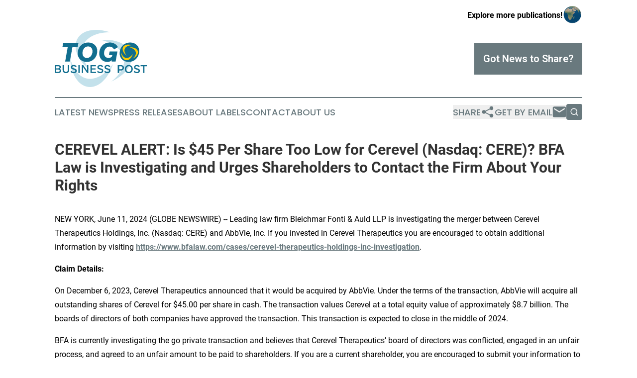

--- FILE ---
content_type: text/html;charset=utf-8
request_url: https://www.togobusinesspost.com/article/719031794-cerevel-alert-is-45-per-share-too-low-for-cerevel-nasdaq-cere-bfa-law-is-investigating-and-urges-shareholders-to-contact-the-firm-about-your
body_size: 6694
content:
<!DOCTYPE html>
<html lang="en">
<head>
  <title>CEREVEL ALERT: Is $45 Per Share Too Low for Cerevel (Nasdaq: CERE)? BFA Law is Investigating and Urges Shareholders to Contact the Firm About Your Rights | Togo Business Post</title>
  <meta charset="utf-8">
  <meta name="viewport" content="width=device-width, initial-scale=1">
    <meta name="description" content="Togo Business Post is an online news publication focusing on business &amp; economy in the Togo: The best news from Togo on business and economy">
    <link rel="icon" href="https://cdn.newsmatics.com/agp/sites/togobusinesspost-favicon-1.png" type="image/png">
  <meta name="csrf-token" content="AK-zFPSpc98CnAr6ie8qb1JD78yrRul2grctXb8EYo0=">
  <meta name="csrf-param" content="authenticity_token">
  <link href="/css/styles.min.css?v1d0b8e25eaccc1ca72b30a2f13195adabfa54991" rel="stylesheet" data-turbo-track="reload">
  <link rel="stylesheet" href="/plugins/vanilla-cookieconsent/cookieconsent.css?v1d0b8e25eaccc1ca72b30a2f13195adabfa54991">
  
<style type="text/css">
    :root {
        --color-primary-background: rgba(105, 121, 126, 0.4);
        --color-primary: #69797e;
        --color-secondary: #116E8F;
    }
</style>

  <script type="importmap">
    {
      "imports": {
          "adController": "/js/controllers/adController.js?v1d0b8e25eaccc1ca72b30a2f13195adabfa54991",
          "alertDialog": "/js/controllers/alertDialog.js?v1d0b8e25eaccc1ca72b30a2f13195adabfa54991",
          "articleListController": "/js/controllers/articleListController.js?v1d0b8e25eaccc1ca72b30a2f13195adabfa54991",
          "dialog": "/js/controllers/dialog.js?v1d0b8e25eaccc1ca72b30a2f13195adabfa54991",
          "flashMessage": "/js/controllers/flashMessage.js?v1d0b8e25eaccc1ca72b30a2f13195adabfa54991",
          "gptAdController": "/js/controllers/gptAdController.js?v1d0b8e25eaccc1ca72b30a2f13195adabfa54991",
          "hamburgerController": "/js/controllers/hamburgerController.js?v1d0b8e25eaccc1ca72b30a2f13195adabfa54991",
          "labelsDescription": "/js/controllers/labelsDescription.js?v1d0b8e25eaccc1ca72b30a2f13195adabfa54991",
          "searchController": "/js/controllers/searchController.js?v1d0b8e25eaccc1ca72b30a2f13195adabfa54991",
          "videoController": "/js/controllers/videoController.js?v1d0b8e25eaccc1ca72b30a2f13195adabfa54991",
          "navigationController": "/js/controllers/navigationController.js?v1d0b8e25eaccc1ca72b30a2f13195adabfa54991"          
      }
    }
  </script>
  <script>
      (function(w,d,s,l,i){w[l]=w[l]||[];w[l].push({'gtm.start':
      new Date().getTime(),event:'gtm.js'});var f=d.getElementsByTagName(s)[0],
      j=d.createElement(s),dl=l!='dataLayer'?'&l='+l:'';j.async=true;
      j.src='https://www.googletagmanager.com/gtm.js?id='+i+dl;
      f.parentNode.insertBefore(j,f);
      })(window,document,'script','dataLayer','GTM-KGCXW2X');
  </script>

  <script>
    window.dataLayer.push({
      'cookie_settings': 'delta'
    });
  </script>
</head>
<body class="df-5 is-subpage">
<noscript>
  <iframe src="https://www.googletagmanager.com/ns.html?id=GTM-KGCXW2X"
          height="0" width="0" style="display:none;visibility:hidden"></iframe>
</noscript>
<div class="layout">

  <!-- Top banner -->
  <div class="max-md:hidden w-full content universal-ribbon-inner flex justify-end items-center">
    <a href="https://www.affinitygrouppublishing.com/" target="_blank" class="brands">
      <span class="font-bold text-black">Explore more publications!</span>
      <div>
        <img src="/images/globe.png" height="40" width="40" class="icon-globe"/>
      </div>
    </a>
  </div>
  <header data-controller="hamburger">
  <div class="content">
    <div class="header-top">
      <div class="flex gap-2 masthead-container justify-between items-center">
        <div class="mr-4 logo-container">
          <a href="/">
              <img src="https://cdn.newsmatics.com/agp/sites/togobusinesspost-logo-1.svg" alt="Togo Business Post"
                class="max-md:!h-[60px] lg:!max-h-[115px]" height="624091"
                width="auto" />
          </a>
        </div>
        <button class="hamburger relative w-8 h-6">
          <span aria-hidden="true"
            class="block absolute h-[2px] w-9 bg-[--color-primary] transform transition duration-500 ease-in-out -translate-y-[15px]"></span>
          <span aria-hidden="true"
            class="block absolute h-[2px] w-7 bg-[--color-primary] transform transition duration-500 ease-in-out translate-x-[7px]"></span>
          <span aria-hidden="true"
            class="block absolute h-[2px] w-9 bg-[--color-primary] transform transition duration-500 ease-in-out translate-y-[15px]"></span>
        </button>
        <a href="/submit-news" class="max-md:hidden button button-upload-content button-primary w-fit">
          <span>Got News to Share?</span>
        </a>
      </div>
      <!--  Screen size line  -->
      <div class="absolute bottom-0 -ml-[20px] w-screen h-[1px] bg-[--color-primary] z-50 md:hidden">
      </div>
    </div>
    <!-- Navigation bar -->
    <div class="navigation is-hidden-on-mobile" id="main-navigation">
      <div class="w-full md:hidden">
        <div data-controller="search" class="relative w-full">
  <div data-search-target="form" class="relative active">
    <form data-action="submit->search#performSearch" class="search-form">
      <input type="text" name="query" placeholder="Search..." data-search-target="input" class="search-input md:hidden" />
      <button type="button" data-action="click->search#toggle" data-search-target="icon" class="button-search">
        <img height="18" width="18" src="/images/search.svg" />
      </button>
    </form>
  </div>
</div>

      </div>
      <nav class="navigation-part">
          <a href="/latest-news" class="nav-link">
            Latest News
          </a>
          <a href="/press-releases" class="nav-link">
            Press Releases
          </a>
          <a href="/about-labels" class="nav-link">
            About Labels
          </a>
          <a href="/contact" class="nav-link">
            Contact
          </a>
          <a href="/about" class="nav-link">
            About Us
          </a>
      </nav>
      <div class="w-full md:w-auto md:justify-end">
        <div data-controller="navigation" class="header-actions hidden">
  <button class="nav-link flex gap-1 items-center" onclick="window.ShareDialog.openDialog()">
    <span data-navigation-target="text">
      Share
    </span>
    <span class="icon-share"></span>
  </button>
  <button onclick="window.AlertDialog.openDialog()" class="nav-link nav-link-email flex items-center gap-1.5">
    <span data-navigation-target="text">
      Get by Email
    </span>
    <span class="icon-mail"></span>
  </button>
  <div class="max-md:hidden">
    <div data-controller="search" class="relative w-full">
  <div data-search-target="form" class="relative active">
    <form data-action="submit->search#performSearch" class="search-form">
      <input type="text" name="query" placeholder="Search..." data-search-target="input" class="search-input md:hidden" />
      <button type="button" data-action="click->search#toggle" data-search-target="icon" class="button-search">
        <img height="18" width="18" src="/images/search.svg" />
      </button>
    </form>
  </div>
</div>

  </div>
</div>

      </div>
      <a href="/submit-news" class="md:hidden uppercase button button-upload-content button-primary w-fit">
        <span>Got News to Share?</span>
      </a>
      <a href="https://www.affinitygrouppublishing.com/" target="_blank" class="nav-link-agp">
        Explore more publications!
        <img src="/images/globe.png" height="35" width="35" />
      </a>
    </div>
  </div>
</header>

  <div id="main-content" class="content">
    <div id="flash-message"></div>
    <h1>CEREVEL ALERT: Is $45 Per Share Too Low for Cerevel (Nasdaq: CERE)? BFA Law is Investigating and Urges Shareholders to Contact the Firm About Your Rights</h1>
<div class="press-release">
  
      <p>NEW YORK, June  11, 2024  (GLOBE NEWSWIRE) -- Leading law firm Bleichmar Fonti &amp; Auld LLP is investigating the merger between Cerevel Therapeutics Holdings, Inc. (Nasdaq: CERE) and AbbVie, Inc. If you invested in Cerevel Therapeutics you are encouraged to obtain additional information by visiting <a href="https://www.globenewswire.com/Tracker?data=[base64]" rel="nofollow" target="_blank"><strong>https://www.bfalaw.com/cases/cerevel-therapeutics-holdings-inc-investigation</strong></a>.<br></p>  <p><strong>Claim Details: </strong></p>  <p>On December 6, 2023, Cerevel Therapeutics announced that it would be acquired by AbbVie. Under the terms of the transaction, AbbVie will acquire all outstanding shares of Cerevel for&#xA0;$45.00&#xA0;per share in cash. The transaction values Cerevel at a total equity value of approximately&#xA0;$8.7 billion. The boards of directors of both companies have approved the transaction. This transaction is expected to close in the middle of 2024.&#xA0;</p>  <p>BFA is currently investigating the go private transaction and believes that Cerevel Therapeutics&#x2019; board of directors was conflicted, engaged in an unfair process, and agreed to an unfair amount to be paid to shareholders. If you are a current shareholder, you are encouraged to submit your information to find out about your rights.</p>  <p><strong>Submit your information here: </strong><a href="https://www.globenewswire.com/Tracker?data=[base64]" rel="nofollow" target="_blank"><strong>https://www.bfalaw.com/cases/cerevel-therapeutics-holdings-inc-investigation</strong></a><strong>.</strong></p>  <p><strong>Next Steps:</strong></p>  <p>If you currently own shares of Cerevel Therapeutics you may have legal options and are encouraged to submit your information to the firm.</p>  <p>All representation is on a contingency fee basis, <strong>there is no cost to you</strong>. Shareholders are not responsible for any court costs or expenses of litigation. The firm will seek court approval for any potential fees and expenses.</p>  <p>To speak with an attorney for more information visit:</p>  <p align="center"><a href="https://www.globenewswire.com/Tracker?data=[base64]" rel="nofollow" target="_blank"><strong>https://www.bfalaw.com/cases/cerevel-therapeutics-holdings-inc-investigation</strong></a></p>  <p>Or contact:<br>Ross Shikowitz<br><a href="https://www.globenewswire.com/Tracker?data=DdwOGQIvm98sEviw9_wdZFtggLjPF0KE_xhnh5OpxgjP_GqXLUXM119BlH3Clg-gA1dvZC8T7K9F-b3XJ6r5cA==" rel="nofollow" target="_blank">ross@bfalaw.com</a><br>212-789-2303</p>  <p><strong>Why Bleichmar Fonti &amp; Auld LLP?</strong></p>  <p>Bleichmar Fonti &amp; Auld LLP is a leading international law firm representing plaintiffs in securities class actions and shareholder litigation. It was named among the Top 5 plaintiff law firms by ISS SCAS in 2023 and its attorneys have been named Titans of the Plaintiffs&#x2019; Bar by Law360 and SuperLawyers by Thompson Reuters. Among its recent notable successes, BFA recovered over $900 million in value from Tesla, Inc.&#x2019;s Board of Directors (pending court approval), as well as $420 million from Teva Pharmaceutical Ind. Ltd.</p>  <p>For more information about BFA and its attorneys, please visit <a href="https://www.globenewswire.com/Tracker?data=6VFI2ysbCYLeS0VnqCMX8oheDlyotgbu3SXZOx7KWakb-ejmMBmPF9sq7D-jZB-tNOoatuQCrnNwwy3aljO5kbTCmR4oQwZCB9HW04DZ5Rc=" rel="nofollow" target="_blank">https://www.bfalaw.com</a>.</p>  <p align="center"><a href="https://www.globenewswire.com/Tracker?data=[base64]" rel="nofollow" target="_blank"><strong>https://www.bfalaw.com/cases/cerevel-therapeutics-holdings-inc-investigation</strong></a></p>  <p><em>Attorney advertising. Past results do not guarantee future outcomes.</em></p> <img class="__GNW8366DE3E__IMG" src="https://www.globenewswire.com/newsroom/ti?nf=OTE1MTYyMiM2MzExMTkxIzIyOTA5OTU="> <br><img src="https://ml.globenewswire.com/media/YzE4YmE4MTktMWNiOC00ODRkLTg0YmYtYjVhNzQ5NTVjNTMzLTEzMDI1NDU=/tiny/Bleichmar-Fonti-Auld.png" referrerpolicy="no-referrer-when-downgrade"><p><a href="https://www.globenewswire.com/NewsRoom/AttachmentNg/44a256cf-d470-4d8a-af6b-dbb1b5bbb11e" rel="nofollow"><img src="https://ml.globenewswire.com/media/44a256cf-d470-4d8a-af6b-dbb1b5bbb11e/small/bfa-logo-transparent-002-png.png" border="0" width="150" height="45" alt="Primary Logo"></a></p>
    <p>
  Legal Disclaimer:
</p>
<p>
  EIN Presswire provides this news content "as is" without warranty of any kind. We do not accept any responsibility or liability
  for the accuracy, content, images, videos, licenses, completeness, legality, or reliability of the information contained in this
  article. If you have any complaints or copyright issues related to this article, kindly contact the author above.
</p>
<img class="prtr" src="https://www.einpresswire.com/tracking/article.gif?t=5&a=_q25vqdU4kYyi4f4&i=NtmYWlmm5gorO9oC" alt="">
</div>

  </div>
</div>
<footer class="footer footer-with-line">
  <div class="content flex flex-col">
    <p class="footer-text text-sm mb-4 order-2 lg:order-1">© 1995-2026 Newsmatics Inc. dba Affinity Group Publishing &amp; Togo Business Post. All Rights Reserved.</p>
    <div class="footer-nav lg:mt-2 mb-[30px] lg:mb-0 flex gap-7 flex-wrap justify-center order-1 lg:order-2">
        <a href="/about" class="footer-link">About</a>
        <a href="/archive" class="footer-link">Press Release Archive</a>
        <a href="/submit-news" class="footer-link">Submit Press Release</a>
        <a href="/legal/terms" class="footer-link">Terms &amp; Conditions</a>
        <a href="/legal/dmca" class="footer-link">Copyright/DMCA Policy</a>
        <a href="/legal/privacy" class="footer-link">Privacy Policy</a>
        <a href="/contact" class="footer-link">Contact</a>
    </div>
  </div>
</footer>
<div data-controller="dialog" data-dialog-url-value="/" data-action="click->dialog#clickOutside">
  <dialog
    class="modal-shadow fixed backdrop:bg-black/20 z-40 text-left bg-white rounded-full w-[350px] h-[350px] overflow-visible"
    data-dialog-target="modal"
  >
    <div class="text-center h-full flex items-center justify-center">
      <button data-action="click->dialog#close" type="button" class="modal-share-close-button">
        ✖
      </button>
      <div>
        <div class="mb-4">
          <h3 class="font-bold text-[28px] mb-3">Share us</h3>
          <span class="text-[14px]">on your social networks:</span>
        </div>
        <div class="flex gap-6 justify-center text-center">
          <a href="https://www.facebook.com/sharer.php?u=https://www.togobusinesspost.com" class="flex flex-col items-center font-bold text-[#4a4a4a] text-sm" target="_blank">
            <span class="h-[55px] flex items-center">
              <img width="40px" src="/images/fb.png" alt="Facebook" class="mb-2">
            </span>
            <span class="text-[14px]">
              Facebook
            </span>
          </a>
          <a href="https://www.linkedin.com/sharing/share-offsite/?url=https://www.togobusinesspost.com" class="flex flex-col items-center font-bold text-[#4a4a4a] text-sm" target="_blank">
            <span class="h-[55px] flex items-center">
              <img width="40px" height="40px" src="/images/linkedin.png" alt="LinkedIn" class="mb-2">
            </span>
            <span class="text-[14px]">
            LinkedIn
            </span>
          </a>
        </div>
      </div>
    </div>
  </dialog>
</div>

<div data-controller="alert-dialog" data-action="click->alert-dialog#clickOutside">
  <dialog
    class="fixed backdrop:bg-black/20 modal-shadow z-40 text-left bg-white rounded-full w-full max-w-[450px] aspect-square overflow-visible"
    data-alert-dialog-target="modal">
    <div class="flex items-center text-center -mt-4 h-full flex-1 p-8 md:p-12">
      <button data-action="click->alert-dialog#close" type="button" class="modal-close-button">
        ✖
      </button>
      <div class="w-full" data-alert-dialog-target="subscribeForm">
        <img class="w-8 mx-auto mb-4" src="/images/agps.svg" alt="AGPs" />
        <p class="md:text-lg">Get the latest news on this topic.</p>
        <h3 class="dialog-title mt-4">SIGN UP FOR FREE TODAY</h3>
        <form data-action="submit->alert-dialog#submit" method="POST" action="/alerts">
  <input type="hidden" name="authenticity_token" value="AK-zFPSpc98CnAr6ie8qb1JD78yrRul2grctXb8EYo0=">

  <input data-alert-dialog-target="fullnameInput" type="text" name="fullname" id="fullname" autocomplete="off" tabindex="-1">
  <label>
    <input data-alert-dialog-target="emailInput" placeholder="Email address" name="email" type="email"
      value=""
      class="rounded-xs mb-2 block w-full bg-white px-4 py-2 text-gray-900 border-[1px] border-solid border-gray-600 focus:border-2 focus:border-gray-800 placeholder:text-gray-400"
      required>
  </label>
  <div class="text-red-400 text-sm" data-alert-dialog-target="errorMessage"></div>

  <input data-alert-dialog-target="timestampInput" type="hidden" name="timestamp" value="1768364805" autocomplete="off" tabindex="-1">

  <input type="submit" value="Sign Up"
    class="!rounded-[3px] w-full mt-2 mb-4 bg-primary px-5 py-2 leading-5 font-semibold text-white hover:color-primary/75 cursor-pointer">
</form>
<a data-action="click->alert-dialog#close" class="text-black underline hover:no-underline inline-block mb-4" href="#">No Thanks</a>
<p class="text-[15px] leading-[22px]">
  By signing to this email alert, you<br /> agree to our
  <a href="/legal/terms" class="underline text-primary hover:no-underline" target="_blank">Terms & Conditions</a>
</p>

      </div>
      <div data-alert-dialog-target="checkEmail" class="hidden">
        <img class="inline-block w-9" src="/images/envelope.svg" />
        <h3 class="dialog-title">Check Your Email</h3>
        <p class="text-lg mb-12">We sent a one-time activation link to <b data-alert-dialog-target="userEmail"></b>.
          Just click on the link to
          continue.</p>
        <p class="text-lg">If you don't see the email in your inbox, check your spam folder or <a
            class="underline text-primary hover:no-underline" data-action="click->alert-dialog#showForm" href="#">try
            again</a>
        </p>
      </div>

      <!-- activated -->
      <div data-alert-dialog-target="activated" class="hidden">
        <img class="w-8 mx-auto mb-4" src="/images/agps.svg" alt="AGPs" />
        <h3 class="dialog-title">SUCCESS</h3>
        <p class="text-lg">You have successfully confirmed your email and are subscribed to <b>
            Togo Business Post
          </b> daily
          news alert.</p>
      </div>
      <!-- alreadyActivated -->
      <div data-alert-dialog-target="alreadyActivated" class="hidden">
        <img class="w-8 mx-auto mb-4" src="/images/agps.svg" alt="AGPs" />
        <h3 class="dialog-title">Alert was already activated</h3>
        <p class="text-lg">It looks like you have already confirmed and are receiving the <b>
            Togo Business Post
          </b> daily news
          alert.</p>
      </div>
      <!-- activateErrorMessage -->
      <div data-alert-dialog-target="activateErrorMessage" class="hidden">
        <img class="w-8 mx-auto mb-4" src="/images/agps.svg" alt="AGPs" />
        <h3 class="dialog-title">Oops!</h3>
        <p class="text-lg mb-4">It looks like something went wrong. Please try again.</p>
        <form data-action="submit->alert-dialog#submit" method="POST" action="/alerts">
  <input type="hidden" name="authenticity_token" value="AK-zFPSpc98CnAr6ie8qb1JD78yrRul2grctXb8EYo0=">

  <input data-alert-dialog-target="fullnameInput" type="text" name="fullname" id="fullname" autocomplete="off" tabindex="-1">
  <label>
    <input data-alert-dialog-target="emailInput" placeholder="Email address" name="email" type="email"
      value=""
      class="rounded-xs mb-2 block w-full bg-white px-4 py-2 text-gray-900 border-[1px] border-solid border-gray-600 focus:border-2 focus:border-gray-800 placeholder:text-gray-400"
      required>
  </label>
  <div class="text-red-400 text-sm" data-alert-dialog-target="errorMessage"></div>

  <input data-alert-dialog-target="timestampInput" type="hidden" name="timestamp" value="1768364805" autocomplete="off" tabindex="-1">

  <input type="submit" value="Sign Up"
    class="!rounded-[3px] w-full mt-2 mb-4 bg-primary px-5 py-2 leading-5 font-semibold text-white hover:color-primary/75 cursor-pointer">
</form>
<a data-action="click->alert-dialog#close" class="text-black underline hover:no-underline inline-block mb-4" href="#">No Thanks</a>
<p class="text-[15px] leading-[22px]">
  By signing to this email alert, you<br /> agree to our
  <a href="/legal/terms" class="underline text-primary hover:no-underline" target="_blank">Terms & Conditions</a>
</p>

      </div>

      <!-- deactivated -->
      <div data-alert-dialog-target="deactivated" class="hidden">
        <img class="w-8 mx-auto mb-4" src="/images/agps.svg" alt="AGPs" />
        <h3 class="dialog-title">You are Unsubscribed!</h3>
        <p class="text-lg">You are no longer receiving the <b>
            Togo Business Post
          </b>daily news alert.</p>
      </div>
      <!-- alreadyDeactivated -->
      <div data-alert-dialog-target="alreadyDeactivated" class="hidden">
        <img class="w-8 mx-auto mb-4" src="/images/agps.svg" alt="AGPs" />
        <h3 class="dialog-title">You have already unsubscribed!</h3>
        <p class="text-lg">You are no longer receiving the <b>
            Togo Business Post
          </b> daily news alert.</p>
      </div>
      <!-- deactivateErrorMessage -->
      <div data-alert-dialog-target="deactivateErrorMessage" class="hidden">
        <img class="w-8 mx-auto mb-4" src="/images/agps.svg" alt="AGPs" />
        <h3 class="dialog-title">Oops!</h3>
        <p class="text-lg">Try clicking the Unsubscribe link in the email again and if it still doesn't work, <a
            href="/contact">contact us</a></p>
      </div>
    </div>
  </dialog>
</div>

<script src="/plugins/vanilla-cookieconsent/cookieconsent.umd.js?v1d0b8e25eaccc1ca72b30a2f13195adabfa54991"></script>
  <script src="/js/cookieconsent.js?v1d0b8e25eaccc1ca72b30a2f13195adabfa54991"></script>

<script type="module" src="/js/app.js?v1d0b8e25eaccc1ca72b30a2f13195adabfa54991"></script>
</body>
</html>


--- FILE ---
content_type: image/svg+xml
request_url: https://cdn.newsmatics.com/agp/sites/togobusinesspost-logo-1.svg
body_size: 7738
content:
<?xml version="1.0" encoding="UTF-8" standalone="no"?>
<svg
   xmlns:dc="http://purl.org/dc/elements/1.1/"
   xmlns:cc="http://creativecommons.org/ns#"
   xmlns:rdf="http://www.w3.org/1999/02/22-rdf-syntax-ns#"
   xmlns:svg="http://www.w3.org/2000/svg"
   xmlns="http://www.w3.org/2000/svg"
   xml:space="preserve"
   width="10.02762in"
   height="6.2409153in"
   version="1.0"
   shape-rendering="geometricPrecision"
   text-rendering="geometricPrecision"
   image-rendering="optimizeQuality"
   fill-rule="evenodd"
   clip-rule="evenodd"
   viewBox="0 0 1002762.9 624091.51"
   id="svg18"><metadata
   id="metadata24"><rdf:RDF><cc:Work
       rdf:about=""><dc:format>image/svg+xml</dc:format><dc:type
         rdf:resource="http://purl.org/dc/dcmitype/StillImage" /></cc:Work></rdf:RDF></metadata><defs
   id="defs22" />
 <g
   id="Layer_x0020_1"
   transform="translate(-83263,-12929.315)">
  <metadata
   id="CorelCorpID_0Corel-Layer" />
  <path
   fill="#c3e1eb"
   d="M 467974,454370 C 268727,196993 438866,38879 686032,38879 320945,-76059 169923,213989 467974,454370 Z M 250326,323638 C 343902,635392 571461,588882 715157,387778 596428,751646 272628,705902 250326,323638 Z M 699324,577880 C 952702,373567 823746,180384 583283,123222 965050,95839 1044896,412952 699324,577880 Z"
   id="path3" />
 </g>
 <g
   id="Layer_x0020_2"
   transform="translate(-83263,-12929.315)">
  <metadata
   id="CorelCorpID_1Corel-Layer" />
  <path
   fill="#116e8f"
   d="m 225069,197035 -28650,162250 h 51159 l 28650,-162250 h 57299 l 7600,-42389 H 175077 l -7600,42389 z m 776750,47067 c 0,-27189 -9063,-49406 -27187,-66654 -18126,-17540 -42098,-26311 -71625,-26311 -33033,0 -60222,11401 -81855,33912 -21342,22510 -32158,50283 -32158,83902 0,27480 9354,49990 27773,67530 18710,17541 42389,26311 71331,26311 32743,0 59930,-11400 81272,-33911 21633,-22803 32449,-51160 32449,-84779 z m -292050,43850 -585,3801 c -2630,17541 -18710,27481 -42389,27481 -28357,0 -47067,-21049 -47067,-51744 0,-20172 5846,-37129 17248,-50868 11402,-14032 25726,-21049 42974,-21049 20757,0 37128,10525 48528,31573 l 41807,-26018 c -15203,-30696 -47945,-49991 -88874,-49991 -33326,0 -60806,11401 -82148,34205 -21340,22802 -31864,51452 -31864,85948 0,26603 8185,48529 24263,65777 16080,17248 37420,25725 64024,25725 19001,0 36543,-6431 49697,-19001 l -2630,15494 h 42682 l 19587,-110798 h -84779 l -7017,39465 z M 545766,244102 c 0,-27189 -9063,-49406 -27187,-66654 -18126,-17540 -42098,-26311 -71625,-26311 -33034,0 -60222,11401 -81855,33912 -21342,22510 -32158,50283 -32158,83902 0,27480 9355,49990 27773,67530 18710,17541 42389,26311 71330,26311 32744,0 59931,-11400 81273,-33911 21633,-22803 32449,-51160 32449,-84779 z m -52036,2923 c 0,20465 -5847,37713 -17542,52038 -11693,14032 -26018,21047 -42973,21047 -28943,0 -48237,-21340 -48237,-52620 0,-20756 5846,-38005 17248,-52330 11694,-14325 26018,-21341 43266,-21341 29528,0 48238,21341 48238,53206 z"
   id="path7" />
 </g>
 <g
   id="Layer_x0020_3"
   transform="translate(-83263,-12929.315)">
  <metadata
   id="CorelCorpID_2Corel-Layer" />
  <path
   fill="#ffcc00"
   d="m 805535,258973 c 25598,85281 87849,72558 127158,17545 -32480,99538 -121056,87024 -127158,-17545 z m 59540,35762 c -54506,-70407 -7964,-113661 59650,-113661 -99871,-31441 -141184,47904 -59650,113661 z m 63286,33787 c 69313,-55892 34037,-108737 -31744,-124375 104435,-7491 126277,79258 31744,124375 z"
   id="path11" />
 </g>
 <g
   id="Layer_x0020_4"
   transform="translate(-83263,-12929.315)">
  <metadata
   id="CorelCorpID_3Corel-Layer" />
  <path
   fill="#116e8f"
   d="m 123448,484299 c 8532,0 15456,-2349 20772,-6924 5317,-4699 8037,-10633 8037,-17929 0,-9396 -5811,-17063 -15332,-20525 8284,-4080 13106,-11499 13106,-19783 0,-12982 -11004,-21390 -28438,-21390 H 83263 v 86551 z m 11499,-63306 c 0,7418 -5441,12364 -13849,12364 H 98348 v -22750 h 23740 c 7913,0 12859,4080 12859,10386 z m 1978,36846 c 0,8284 -5069,13601 -13106,13601 H 98348 v -25471 h 24234 c 8779,0 14343,4822 14343,11870 z m 88530,-6553 c 0,13230 -8037,21143 -20525,21143 -12488,0 -20649,-7913 -20649,-21143 v -53538 h -15085 v 54032 c 0,10263 3339,18547 9892,24729 6553,6183 15208,9274 25842,9274 10510,0 19041,-3091 25594,-9274 6554,-6182 9892,-14466 9892,-24729 v -54032 h -14961 z m 97185,7295 c 0,-11994 -7047,-19288 -22998,-23616 l -13106,-3462 c -10016,-2597 -12859,-5564 -12859,-11499 0,-6306 5440,-10510 14961,-10510 8284,0 16321,3586 23740,10881 l 9150,-11252 c -8408,-8037 -20031,-12859 -32519,-12859 -9150,0 -16445,2349 -22009,7047 -5564,4699 -8284,10510 -8284,17558 0,12365 6677,19907 22998,24235 l 11375,2967 c 11376,2968 14343,5811 14343,11746 0,7914 -5935,12983 -16198,12983 -10015,0 -19906,-4698 -27202,-12612 l -9149,11376 c 8902,8902 22256,14219 36722,14219 9397,0 16940,-2597 22504,-7666 5687,-5069 8531,-11623 8531,-19536 z m 32395,25718 v -86551 h -15085 v 86551 z m 37217,0 v -64419 l 44142,64419 h 12859 v -86551 h -14219 v 60709 l -41792,-60709 h -15333 v 86551 z m 140461,0 v -13230 h -45624 v -24976 h 40555 v -12736 h -40555 v -22379 h 44265 v -13230 h -59350 v 86551 z m 78515,-25718 c 0,-11994 -7047,-19288 -22998,-23616 l -13106,-3462 c -10015,-2597 -12859,-5564 -12859,-11499 0,-6306 5441,-10510 14961,-10510 8284,0 16321,3586 23740,10881 l 9150,-11252 c -8408,-8037 -20031,-12859 -32519,-12859 -9150,0 -16445,2349 -22009,7047 -5564,4699 -8284,10510 -8284,17558 0,12365 6677,19907 22998,24235 l 11375,2967 c 11376,2968 14343,5811 14343,11746 0,7914 -5935,12983 -16198,12983 -10015,0 -19906,-4698 -27202,-12612 l -9149,11376 c 8902,8902 22256,14219 36722,14219 9398,0 16940,-2597 22504,-7666 5688,-5069 8531,-11623 8531,-19536 z m 77773,0 c 0,-11994 -7047,-19288 -22998,-23616 l -13106,-3462 c -10016,-2597 -12859,-5564 -12859,-11499 0,-6306 5440,-10510 14961,-10510 8284,0 16321,3586 23740,10881 l 9150,-11252 c -8408,-8037 -20031,-12859 -32519,-12859 -9150,0 -16445,2349 -22009,7047 -5564,4699 -8284,10510 -8284,17558 0,12365 6677,19907 22998,24235 l 11375,2967 c 11376,2968 14343,5811 14343,11746 0,7914 -5935,12983 -16198,12983 -10015,0 -19906,-4698 -27202,-12612 l -9149,11376 c 8902,8902 22256,14219 36722,14219 9397,0 16940,-2597 22504,-7666 5687,-5069 8531,-11623 8531,-19536 z m 94713,25718 v -27696 h 21019 c 8903,0 16321,-2968 22256,-8779 5935,-5811 8903,-13107 8903,-21638 0,-8037 -2968,-14838 -8779,-20278 -5811,-5440 -13230,-8160 -22256,-8160 h -36228 v 86551 z m 36846,-57990 c 0,10016 -7171,17311 -17063,17311 h -19783 v -32890 h 19783 c 9892,0 17063,6677 17063,15579 z m 25347,14714 c 0,12983 3957,23617 11994,32148 8036,8408 18423,12612 31034,12612 12612,0 22875,-4204 30912,-12612 8037,-8531 12117,-19165 12117,-32148 0,-12859 -4080,-23492 -12117,-32024 -8037,-8531 -18300,-12735 -30912,-12735 -12611,0 -22998,4204 -31034,12735 -8037,8532 -11994,19165 -11994,32024 z m 70725,0 c 0,8903 -2597,16321 -7913,22380 -5317,6059 -11870,9026 -19784,9026 -8036,0 -14590,-2967 -19906,-9026 -5194,-6059 -7790,-13477 -7790,-22380 0,-8779 2596,-16197 7913,-22256 5317,-6058 11870,-9150 19783,-9150 7914,0 14467,3092 19784,9150 5316,6059 7913,13477 7913,22256 z m 92981,17558 c 0,-11994 -7047,-19288 -22998,-23616 l -13106,-3462 c -10015,-2597 -12859,-5564 -12859,-11499 0,-6306 5441,-10510 14961,-10510 8284,0 16321,3586 23740,10881 l 9150,-11252 c -8408,-8037 -20031,-12859 -32519,-12859 -9150,0 -16445,2349 -22009,7047 -5564,4699 -8284,10510 -8284,17558 0,12365 6677,19907 22998,24235 l 11375,2967 c 11376,2968 14343,5811 14343,11746 0,7914 -5935,12983 -16198,12983 -10014,0 -19906,-4698 -27201,-12612 l -9150,11376 c 8902,8902 22256,14219 36722,14219 9398,0 16940,-2597 22504,-7666 5688,-5069 8531,-11623 8531,-19536 z m 34374,-47480 v 73198 h 15084 v -73198 h 26955 v -13353 h -69118 v 13353 z"
   id="path15" />
 </g>
</svg>
